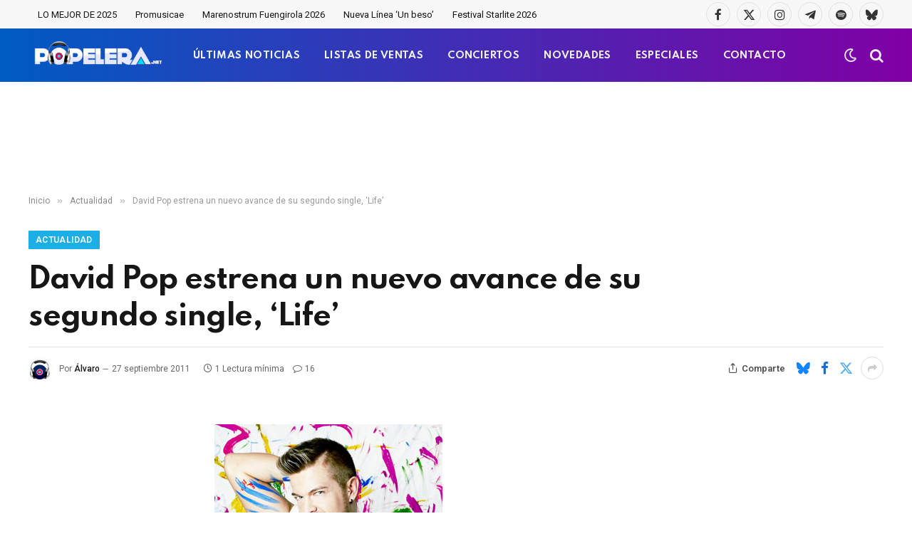

--- FILE ---
content_type: text/html; charset=UTF-8
request_url: https://www.popelera.net/david-pop-estrena-un-avance-de-su-segundo-single-life/
body_size: 15662
content:

<!DOCTYPE html>
<html dir="ltr" lang="es"
	prefix="og: https://ogp.me/ns#"  class="s-light site-s-light">

<head>

	<meta charset="UTF-8" />
	<meta name="viewport" content="width=device-width, initial-scale=1" />
	<title>David Pop estrena un nuevo avance de su segundo single, ‘Life’ | Popelera</title><link rel="preload" as="font" href="https://www.popelera.net/wp-content/themes/smart-mag/css/icons/fonts/ts-icons.woff2?v3.2" type="font/woff2" crossorigin="anonymous" />

		<!-- All in One SEO 4.3.8 - aioseo.com -->
		<meta name="description" content="David Pop continúa dando pequeños pasos en su carrera musical tras el lanzamiento del primer single, ‘Music Is Power‘, hace ya tres meses. El próximo mes de octubre se pondrá a la venta digitalmente su segundo sencillo, un tema titulado &#039;LIFE&#039; que ha sido producido por Jake Boncutiu. A la espera de escuchar esta canción" />
		<meta name="robots" content="max-image-preview:large" />
		<meta name="keywords" content="david pop,jake boncutiu,life" />
		<link rel="canonical" href="https://www.popelera.net/david-pop-estrena-un-avance-de-su-segundo-single-life/" />
		<meta name="generator" content="All in One SEO (AIOSEO) 4.3.8" />
		<meta property="og:locale" content="es_ES" />
		<meta property="og:site_name" content="Popelera.net" />
		<meta property="og:type" content="article" />
		<meta property="og:title" content="David Pop estrena un nuevo avance de su segundo single, ‘Life’ | Popelera" />
		<meta property="og:description" content="David Pop continúa dando pequeños pasos en su carrera musical tras el lanzamiento del primer single, ‘Music Is Power‘, hace ya tres meses. El próximo mes de octubre se pondrá a la venta digitalmente su segundo sencillo, un tema titulado &#039;LIFE&#039; que ha sido producido por Jake Boncutiu. A la espera de escuchar esta canción" />
		<meta property="og:url" content="https://www.popelera.net/david-pop-estrena-un-avance-de-su-segundo-single-life/" />
		<meta property="og:image" content="https://www.popelera.net/wp-content/uploads/2011/09/david.jpg" />
		<meta property="og:image:secure_url" content="https://www.popelera.net/wp-content/uploads/2011/09/david.jpg" />
		<meta property="og:image:width" content="320" />
		<meta property="og:image:height" content="310" />
		<meta property="article:published_time" content="2011-09-27T05:26:27+00:00" />
		<meta property="article:modified_time" content="2011-09-27T19:42:03+00:00" />
		<meta property="article:publisher" content="https://facebook.com/popelera" />
		<meta name="twitter:card" content="summary_large_image" />
		<meta name="twitter:site" content="@popelera" />
		<meta name="twitter:title" content="David Pop estrena un nuevo avance de su segundo single, ‘Life’ | Popelera" />
		<meta name="twitter:description" content="David Pop continúa dando pequeños pasos en su carrera musical tras el lanzamiento del primer single, ‘Music Is Power‘, hace ya tres meses. El próximo mes de octubre se pondrá a la venta digitalmente su segundo sencillo, un tema titulado &#039;LIFE&#039; que ha sido producido por Jake Boncutiu. A la espera de escuchar esta canción" />
		<meta name="twitter:creator" content="https://x.com/popelera" />
		<meta name="twitter:image" content="https://www.popelera.net/wp-content/uploads/2011/09/david.jpg" />
		<script type="application/ld+json" class="aioseo-schema">
			{"@context":"https:\/\/schema.org","@graph":[{"@type":"Article","@id":"https:\/\/www.popelera.net\/david-pop-estrena-un-avance-de-su-segundo-single-life\/#article","name":"David Pop estrena un nuevo avance de su segundo single, \u2018Life\u2019 | Popelera","headline":"David Pop estrena un nuevo avance de su segundo single, &#8216;Life&#8217;","author":{"@id":"https:\/\/www.popelera.net\/author\/alvaro\/#author"},"publisher":{"@id":"https:\/\/www.popelera.net\/#organization"},"image":{"@type":"ImageObject","url":"https:\/\/www.popelera.net\/wp-content\/uploads\/2011\/09\/david.jpg","width":320,"height":310},"datePublished":"2011-09-27T05:26:27+02:00","dateModified":"2011-09-27T19:42:03+02:00","inLanguage":"es-ES","mainEntityOfPage":{"@id":"https:\/\/www.popelera.net\/david-pop-estrena-un-avance-de-su-segundo-single-life\/#webpage"},"isPartOf":{"@id":"https:\/\/www.popelera.net\/david-pop-estrena-un-avance-de-su-segundo-single-life\/#webpage"},"articleSection":"Actualidad, David Pop, Jake Boncutiu, Life"},{"@type":"BreadcrumbList","@id":"https:\/\/www.popelera.net\/david-pop-estrena-un-avance-de-su-segundo-single-life\/#breadcrumblist","itemListElement":[{"@type":"ListItem","@id":"https:\/\/www.popelera.net\/#listItem","position":1,"item":{"@type":"WebPage","@id":"https:\/\/www.popelera.net\/","name":"Inicio","description":"Actualidad 18 diciembre 2025 Benidorm Fest 2026: Ya est\u00e1n disponibles las 18 canciones participantes UK Charts 18 diciembre 2025 Kylie Minogue y WHAM! lideran las listas oficiales brit\u00e1nicas esta semana Actualidad 18 diciembre 2025 Benidorm Fest 2026: Ya est\u00e1n disponibles las 18 canciones participantes Todas las canciones han sido estrenadas en exclusiva en RTVE Play.","url":"https:\/\/www.popelera.net\/"},"nextItem":"https:\/\/www.popelera.net\/david-pop-estrena-un-avance-de-su-segundo-single-life\/#listItem"},{"@type":"ListItem","@id":"https:\/\/www.popelera.net\/david-pop-estrena-un-avance-de-su-segundo-single-life\/#listItem","position":2,"item":{"@type":"WebPage","@id":"https:\/\/www.popelera.net\/david-pop-estrena-un-avance-de-su-segundo-single-life\/","name":"David Pop estrena un nuevo avance de su segundo single, 'Life'","description":"David Pop contin\u00faa dando peque\u00f1os pasos en su carrera musical tras el lanzamiento del primer single, \u2018Music Is Power\u2018, hace ya tres meses. El pr\u00f3ximo mes de octubre se pondr\u00e1 a la venta digitalmente su segundo sencillo, un tema titulado 'LIFE' que ha sido producido por Jake Boncutiu. A la espera de escuchar esta canci\u00f3n","url":"https:\/\/www.popelera.net\/david-pop-estrena-un-avance-de-su-segundo-single-life\/"},"previousItem":"https:\/\/www.popelera.net\/#listItem"}]},{"@type":"Organization","@id":"https:\/\/www.popelera.net\/#organization","name":"Popelera","url":"https:\/\/www.popelera.net\/","logo":{"@type":"ImageObject","url":"https:\/\/www.popelera.net\/wp-content\/uploads\/2016\/05\/cascos-popelera.png","@id":"https:\/\/www.popelera.net\/#organizationLogo","width":343,"height":343},"image":{"@id":"https:\/\/www.popelera.net\/#organizationLogo"},"sameAs":["https:\/\/twitter.com\/popelera","https:\/\/instagram.com\/popelera","https:\/\/www.pinterest.es\/popelera\/","https:\/\/www.youtube.com\/channel\/UCPIkjeFr8oozU5SKUvjaotw"],"contactPoint":{"@type":"ContactPoint","telephone":"+34644498887","contactType":"none"}},{"@type":"Person","@id":"https:\/\/www.popelera.net\/author\/alvaro\/#author","url":"https:\/\/www.popelera.net\/author\/alvaro\/","name":"\u00c1lvaro","image":{"@type":"ImageObject","@id":"https:\/\/www.popelera.net\/david-pop-estrena-un-avance-de-su-segundo-single-life\/#authorImage","url":"https:\/\/secure.gravatar.com\/avatar\/3ef52f60dac6149dcf5d2a5745abfebc7eb58808a9b5f21a7bf44346486f1cb4?s=96&r=g","width":96,"height":96,"caption":"\u00c1lvaro"},"sameAs":["https:\/\/x.com\/popelera","https:\/\/www.linkedin.com\/in\/popelera\/"]},{"@type":"WebPage","@id":"https:\/\/www.popelera.net\/david-pop-estrena-un-avance-de-su-segundo-single-life\/#webpage","url":"https:\/\/www.popelera.net\/david-pop-estrena-un-avance-de-su-segundo-single-life\/","name":"David Pop estrena un nuevo avance de su segundo single, \u2018Life\u2019 | Popelera","description":"David Pop contin\u00faa dando peque\u00f1os pasos en su carrera musical tras el lanzamiento del primer single, \u2018Music Is Power\u2018, hace ya tres meses. El pr\u00f3ximo mes de octubre se pondr\u00e1 a la venta digitalmente su segundo sencillo, un tema titulado 'LIFE' que ha sido producido por Jake Boncutiu. A la espera de escuchar esta canci\u00f3n","inLanguage":"es-ES","isPartOf":{"@id":"https:\/\/www.popelera.net\/#website"},"breadcrumb":{"@id":"https:\/\/www.popelera.net\/david-pop-estrena-un-avance-de-su-segundo-single-life\/#breadcrumblist"},"author":{"@id":"https:\/\/www.popelera.net\/author\/alvaro\/#author"},"creator":{"@id":"https:\/\/www.popelera.net\/author\/alvaro\/#author"},"image":{"@type":"ImageObject","url":"https:\/\/www.popelera.net\/wp-content\/uploads\/2011\/09\/david.jpg","@id":"https:\/\/www.popelera.net\/#mainImage","width":320,"height":310},"primaryImageOfPage":{"@id":"https:\/\/www.popelera.net\/david-pop-estrena-un-avance-de-su-segundo-single-life\/#mainImage"},"datePublished":"2011-09-27T05:26:27+02:00","dateModified":"2011-09-27T19:42:03+02:00"},{"@type":"WebSite","@id":"https:\/\/www.popelera.net\/#website","url":"https:\/\/www.popelera.net\/","name":"Popelera","description":"\ud83c\udfa7 Novedades musicales, \u00faltimas noticias, estrenos","inLanguage":"es-ES","publisher":{"@id":"https:\/\/www.popelera.net\/#organization"}}]}
		</script>
		<script type="text/javascript" >
			window.ga=window.ga||function(){(ga.q=ga.q||[]).push(arguments)};ga.l=+new Date;
			ga('create', "UA-4403740-1", 'auto');
			ga('send', 'pageview');
		</script>
		<script async src="https://www.google-analytics.com/analytics.js"></script>
		<!-- All in One SEO -->

<link rel='dns-prefetch' href='//www.google.com' />
<link rel='dns-prefetch' href='//fonts.googleapis.com' />
<link href='https://fonts.gstatic.com' crossorigin rel='preconnect' />
<link rel="alternate" type="application/rss+xml" title="Popelera &raquo; Feed" href="https://www.popelera.net/feed/" />
<link rel="alternate" type="application/rss+xml" title="Popelera &raquo; Feed de los comentarios" href="https://www.popelera.net/comments/feed/" />
<link rel="alternate" type="application/rss+xml" title="Popelera &raquo; Comentario David Pop estrena un nuevo avance de su segundo single, &#8216;Life&#8217; del feed" href="https://www.popelera.net/david-pop-estrena-un-avance-de-su-segundo-single-life/feed/" />
<link rel="alternate" title="oEmbed (JSON)" type="application/json+oembed" href="https://www.popelera.net/wp-json/oembed/1.0/embed?url=https%3A%2F%2Fwww.popelera.net%2Fdavid-pop-estrena-un-avance-de-su-segundo-single-life%2F" />
<link rel="alternate" title="oEmbed (XML)" type="text/xml+oembed" href="https://www.popelera.net/wp-json/oembed/1.0/embed?url=https%3A%2F%2Fwww.popelera.net%2Fdavid-pop-estrena-un-avance-de-su-segundo-single-life%2F&#038;format=xml" />
<style id='wp-img-auto-sizes-contain-inline-css' type='text/css'>
img:is([sizes=auto i],[sizes^="auto," i]){contain-intrinsic-size:3000px 1500px}
/*# sourceURL=wp-img-auto-sizes-contain-inline-css */
</style>
<style id='wp-emoji-styles-inline-css' type='text/css'>

	img.wp-smiley, img.emoji {
		display: inline !important;
		border: none !important;
		box-shadow: none !important;
		height: 1em !important;
		width: 1em !important;
		margin: 0 0.07em !important;
		vertical-align: -0.1em !important;
		background: none !important;
		padding: 0 !important;
	}
/*# sourceURL=wp-emoji-styles-inline-css */
</style>
<link rel='stylesheet' id='wp-block-library-css' href='https://www.popelera.net/wp-includes/css/dist/block-library/style.min.css?ver=6.9' type='text/css' media='all' />
<style id='global-styles-inline-css' type='text/css'>
:root{--wp--preset--aspect-ratio--square: 1;--wp--preset--aspect-ratio--4-3: 4/3;--wp--preset--aspect-ratio--3-4: 3/4;--wp--preset--aspect-ratio--3-2: 3/2;--wp--preset--aspect-ratio--2-3: 2/3;--wp--preset--aspect-ratio--16-9: 16/9;--wp--preset--aspect-ratio--9-16: 9/16;--wp--preset--color--black: #000000;--wp--preset--color--cyan-bluish-gray: #abb8c3;--wp--preset--color--white: #ffffff;--wp--preset--color--pale-pink: #f78da7;--wp--preset--color--vivid-red: #cf2e2e;--wp--preset--color--luminous-vivid-orange: #ff6900;--wp--preset--color--luminous-vivid-amber: #fcb900;--wp--preset--color--light-green-cyan: #7bdcb5;--wp--preset--color--vivid-green-cyan: #00d084;--wp--preset--color--pale-cyan-blue: #8ed1fc;--wp--preset--color--vivid-cyan-blue: #0693e3;--wp--preset--color--vivid-purple: #9b51e0;--wp--preset--gradient--vivid-cyan-blue-to-vivid-purple: linear-gradient(135deg,rgb(6,147,227) 0%,rgb(155,81,224) 100%);--wp--preset--gradient--light-green-cyan-to-vivid-green-cyan: linear-gradient(135deg,rgb(122,220,180) 0%,rgb(0,208,130) 100%);--wp--preset--gradient--luminous-vivid-amber-to-luminous-vivid-orange: linear-gradient(135deg,rgb(252,185,0) 0%,rgb(255,105,0) 100%);--wp--preset--gradient--luminous-vivid-orange-to-vivid-red: linear-gradient(135deg,rgb(255,105,0) 0%,rgb(207,46,46) 100%);--wp--preset--gradient--very-light-gray-to-cyan-bluish-gray: linear-gradient(135deg,rgb(238,238,238) 0%,rgb(169,184,195) 100%);--wp--preset--gradient--cool-to-warm-spectrum: linear-gradient(135deg,rgb(74,234,220) 0%,rgb(151,120,209) 20%,rgb(207,42,186) 40%,rgb(238,44,130) 60%,rgb(251,105,98) 80%,rgb(254,248,76) 100%);--wp--preset--gradient--blush-light-purple: linear-gradient(135deg,rgb(255,206,236) 0%,rgb(152,150,240) 100%);--wp--preset--gradient--blush-bordeaux: linear-gradient(135deg,rgb(254,205,165) 0%,rgb(254,45,45) 50%,rgb(107,0,62) 100%);--wp--preset--gradient--luminous-dusk: linear-gradient(135deg,rgb(255,203,112) 0%,rgb(199,81,192) 50%,rgb(65,88,208) 100%);--wp--preset--gradient--pale-ocean: linear-gradient(135deg,rgb(255,245,203) 0%,rgb(182,227,212) 50%,rgb(51,167,181) 100%);--wp--preset--gradient--electric-grass: linear-gradient(135deg,rgb(202,248,128) 0%,rgb(113,206,126) 100%);--wp--preset--gradient--midnight: linear-gradient(135deg,rgb(2,3,129) 0%,rgb(40,116,252) 100%);--wp--preset--font-size--small: 13px;--wp--preset--font-size--medium: 20px;--wp--preset--font-size--large: 36px;--wp--preset--font-size--x-large: 42px;--wp--preset--spacing--20: 0.44rem;--wp--preset--spacing--30: 0.67rem;--wp--preset--spacing--40: 1rem;--wp--preset--spacing--50: 1.5rem;--wp--preset--spacing--60: 2.25rem;--wp--preset--spacing--70: 3.38rem;--wp--preset--spacing--80: 5.06rem;--wp--preset--shadow--natural: 6px 6px 9px rgba(0, 0, 0, 0.2);--wp--preset--shadow--deep: 12px 12px 50px rgba(0, 0, 0, 0.4);--wp--preset--shadow--sharp: 6px 6px 0px rgba(0, 0, 0, 0.2);--wp--preset--shadow--outlined: 6px 6px 0px -3px rgb(255, 255, 255), 6px 6px rgb(0, 0, 0);--wp--preset--shadow--crisp: 6px 6px 0px rgb(0, 0, 0);}:where(.is-layout-flex){gap: 0.5em;}:where(.is-layout-grid){gap: 0.5em;}body .is-layout-flex{display: flex;}.is-layout-flex{flex-wrap: wrap;align-items: center;}.is-layout-flex > :is(*, div){margin: 0;}body .is-layout-grid{display: grid;}.is-layout-grid > :is(*, div){margin: 0;}:where(.wp-block-columns.is-layout-flex){gap: 2em;}:where(.wp-block-columns.is-layout-grid){gap: 2em;}:where(.wp-block-post-template.is-layout-flex){gap: 1.25em;}:where(.wp-block-post-template.is-layout-grid){gap: 1.25em;}.has-black-color{color: var(--wp--preset--color--black) !important;}.has-cyan-bluish-gray-color{color: var(--wp--preset--color--cyan-bluish-gray) !important;}.has-white-color{color: var(--wp--preset--color--white) !important;}.has-pale-pink-color{color: var(--wp--preset--color--pale-pink) !important;}.has-vivid-red-color{color: var(--wp--preset--color--vivid-red) !important;}.has-luminous-vivid-orange-color{color: var(--wp--preset--color--luminous-vivid-orange) !important;}.has-luminous-vivid-amber-color{color: var(--wp--preset--color--luminous-vivid-amber) !important;}.has-light-green-cyan-color{color: var(--wp--preset--color--light-green-cyan) !important;}.has-vivid-green-cyan-color{color: var(--wp--preset--color--vivid-green-cyan) !important;}.has-pale-cyan-blue-color{color: var(--wp--preset--color--pale-cyan-blue) !important;}.has-vivid-cyan-blue-color{color: var(--wp--preset--color--vivid-cyan-blue) !important;}.has-vivid-purple-color{color: var(--wp--preset--color--vivid-purple) !important;}.has-black-background-color{background-color: var(--wp--preset--color--black) !important;}.has-cyan-bluish-gray-background-color{background-color: var(--wp--preset--color--cyan-bluish-gray) !important;}.has-white-background-color{background-color: var(--wp--preset--color--white) !important;}.has-pale-pink-background-color{background-color: var(--wp--preset--color--pale-pink) !important;}.has-vivid-red-background-color{background-color: var(--wp--preset--color--vivid-red) !important;}.has-luminous-vivid-orange-background-color{background-color: var(--wp--preset--color--luminous-vivid-orange) !important;}.has-luminous-vivid-amber-background-color{background-color: var(--wp--preset--color--luminous-vivid-amber) !important;}.has-light-green-cyan-background-color{background-color: var(--wp--preset--color--light-green-cyan) !important;}.has-vivid-green-cyan-background-color{background-color: var(--wp--preset--color--vivid-green-cyan) !important;}.has-pale-cyan-blue-background-color{background-color: var(--wp--preset--color--pale-cyan-blue) !important;}.has-vivid-cyan-blue-background-color{background-color: var(--wp--preset--color--vivid-cyan-blue) !important;}.has-vivid-purple-background-color{background-color: var(--wp--preset--color--vivid-purple) !important;}.has-black-border-color{border-color: var(--wp--preset--color--black) !important;}.has-cyan-bluish-gray-border-color{border-color: var(--wp--preset--color--cyan-bluish-gray) !important;}.has-white-border-color{border-color: var(--wp--preset--color--white) !important;}.has-pale-pink-border-color{border-color: var(--wp--preset--color--pale-pink) !important;}.has-vivid-red-border-color{border-color: var(--wp--preset--color--vivid-red) !important;}.has-luminous-vivid-orange-border-color{border-color: var(--wp--preset--color--luminous-vivid-orange) !important;}.has-luminous-vivid-amber-border-color{border-color: var(--wp--preset--color--luminous-vivid-amber) !important;}.has-light-green-cyan-border-color{border-color: var(--wp--preset--color--light-green-cyan) !important;}.has-vivid-green-cyan-border-color{border-color: var(--wp--preset--color--vivid-green-cyan) !important;}.has-pale-cyan-blue-border-color{border-color: var(--wp--preset--color--pale-cyan-blue) !important;}.has-vivid-cyan-blue-border-color{border-color: var(--wp--preset--color--vivid-cyan-blue) !important;}.has-vivid-purple-border-color{border-color: var(--wp--preset--color--vivid-purple) !important;}.has-vivid-cyan-blue-to-vivid-purple-gradient-background{background: var(--wp--preset--gradient--vivid-cyan-blue-to-vivid-purple) !important;}.has-light-green-cyan-to-vivid-green-cyan-gradient-background{background: var(--wp--preset--gradient--light-green-cyan-to-vivid-green-cyan) !important;}.has-luminous-vivid-amber-to-luminous-vivid-orange-gradient-background{background: var(--wp--preset--gradient--luminous-vivid-amber-to-luminous-vivid-orange) !important;}.has-luminous-vivid-orange-to-vivid-red-gradient-background{background: var(--wp--preset--gradient--luminous-vivid-orange-to-vivid-red) !important;}.has-very-light-gray-to-cyan-bluish-gray-gradient-background{background: var(--wp--preset--gradient--very-light-gray-to-cyan-bluish-gray) !important;}.has-cool-to-warm-spectrum-gradient-background{background: var(--wp--preset--gradient--cool-to-warm-spectrum) !important;}.has-blush-light-purple-gradient-background{background: var(--wp--preset--gradient--blush-light-purple) !important;}.has-blush-bordeaux-gradient-background{background: var(--wp--preset--gradient--blush-bordeaux) !important;}.has-luminous-dusk-gradient-background{background: var(--wp--preset--gradient--luminous-dusk) !important;}.has-pale-ocean-gradient-background{background: var(--wp--preset--gradient--pale-ocean) !important;}.has-electric-grass-gradient-background{background: var(--wp--preset--gradient--electric-grass) !important;}.has-midnight-gradient-background{background: var(--wp--preset--gradient--midnight) !important;}.has-small-font-size{font-size: var(--wp--preset--font-size--small) !important;}.has-medium-font-size{font-size: var(--wp--preset--font-size--medium) !important;}.has-large-font-size{font-size: var(--wp--preset--font-size--large) !important;}.has-x-large-font-size{font-size: var(--wp--preset--font-size--x-large) !important;}
/*# sourceURL=global-styles-inline-css */
</style>

<style id='classic-theme-styles-inline-css' type='text/css'>
/*! This file is auto-generated */
.wp-block-button__link{color:#fff;background-color:#32373c;border-radius:9999px;box-shadow:none;text-decoration:none;padding:calc(.667em + 2px) calc(1.333em + 2px);font-size:1.125em}.wp-block-file__button{background:#32373c;color:#fff;text-decoration:none}
/*# sourceURL=/wp-includes/css/classic-themes.min.css */
</style>
<link rel='stylesheet' id='contact-form-7-css' href='https://www.popelera.net/wp-content/plugins/contact-form-7/includes/css/styles.css?ver=5.7.7' type='text/css' media='all' />
<link rel='stylesheet' id='usp_style-css' href='https://www.popelera.net/wp-content/plugins/user-submitted-posts/resources/usp.css?ver=20250329' type='text/css' media='all' />
<link rel='stylesheet' id='smartmag-core-css' href='https://www.popelera.net/wp-content/themes/smart-mag/style.css?ver=10.3.2' type='text/css' media='all' />
<style id='smartmag-core-inline-css' type='text/css'>
:root { --c-main: #1bafe5;
--c-main-rgb: 27,175,229;
--text-font: "Roboto", system-ui, -apple-system, "Segoe UI", Arial, sans-serif;
--body-font: "Roboto", system-ui, -apple-system, "Segoe UI", Arial, sans-serif;
--title-font: "Spartan", system-ui, -apple-system, "Segoe UI", Arial, sans-serif;
--h-font: "Spartan", system-ui, -apple-system, "Segoe UI", Arial, sans-serif;
--sidebar-width: 29%;
--c-excerpts: #686868;
--excerpt-size: 14px; }
.s-dark, .site-s-dark { --c-main: #bababa; --c-main-rgb: 186,186,186; }
.s-light { --body-color: #141414; --c-excerpts: #141414; }
.post-content { color: #141414; }
.post-title:not(._) { letter-spacing: -0.03em; }
.smart-head-main .smart-head-mid { --head-h: 75px; background: linear-gradient(90deg, #005bc4 0%, #8100a5 100%); }
.s-dark .smart-head-main .smart-head-mid,
.smart-head-main .s-dark.smart-head-mid { border-top-color: #0a0a0a; }
.navigation-main .menu > li > a { font-family: "Spartan", system-ui, -apple-system, "Segoe UI", Arial, sans-serif; font-size: 13px; font-weight: bold; text-transform: uppercase; letter-spacing: 0.03em; }
.navigation-main .menu > li > a:after { display: none; }
.s-dark .navigation-main { --c-nav-hov: #f4db18; }
.s-dark .navigation { --c-nav-drop-bg: #982f5b; }
.smart-head-mobile .smart-head-mid { background: linear-gradient(90deg, #008adb 0%, #8100a5 100%); }
.s-dark .off-canvas, .off-canvas.s-dark { background-color: #008adb; }
.navigation-small .menu > li > a { text-transform: initial; }
.s-dark .smart-head-main .spc-social,
.smart-head-main .s-dark .spc-social { --c-spc-social: rgba(255,255,255,0.9); --c-spc-social-hov: #ffffff; }
.smart-head-main .spc-social { --spc-social-fs: 17px; }
.s-dark .smart-head-main .search-icon:hover,
.smart-head-main .s-dark .search-icon:hover { color: #ffffff; }
.smart-head-main { --search-icon-size: 20px; }
.s-dark .smart-head-mobile .search-icon,
.smart-head-mobile .s-dark .search-icon { --c-search-icon: #f4f4f4; }
.smart-head-main .scheme-switcher { --icons-size: 20px; }
.s-dark .smart-head-mobile .offcanvas-toggle,
.smart-head-mobile .s-dark .offcanvas-toggle { --c-hamburger: #f4f4f4; }
.s-dark .upper-footer { background-color: #141414; }
.main-footer .lower-footer { background-color: #bd1045; }
.s-dark .lower-footer { background-color: #0a0a0a; }
.post-meta .text-in, .post-meta .post-cat > a { font-size: 11px; }
.post-meta .post-cat > a { font-weight: 600; }
.block-head-f { --space-below: 7px; --line-weight: 6px; --c-line: var(--c-main); --c-border: #ffffff; }
.block-head-f .heading { color: var(--c-main); }
.load-button { padding-top: 14px; padding-bottom: 14px; padding-left: 14px; padding-right: 14px; width: 300px; border-radius: 50px; }
.loop-grid-base .post-title { font-weight: bold; line-height: 1.4; letter-spacing: -0.04em; }
.loop-grid .content { padding-bottom: 10px; }
.loop-list .post-title { font-size: 20px; font-weight: bold; line-height: 1.5; letter-spacing: -0.03em; }
.loop-small .post-title { font-size: 14px; font-weight: 600; letter-spacing: -0.03em; }
.the-post-header .post-meta .post-title { letter-spacing: -0.03em; }
.entry-content { font-size: 16px; line-height: 1.85; }
.site-s-light .entry-content { color: #0a0a0a; }
.s-dark .entry-content { color: #ffffff; }
.post-content h2 { font-size: 24px; }
@media (min-width: 941px) and (max-width: 1200px) { .navigation-main .menu > li > a { font-size: calc(10px + (13px - 10px) * .7); } }
@media (max-width: 767px) { .loop-grid-base .post-title { letter-spacing: -0.03em; }
.entry-content { font-size: 17px; } }


/*# sourceURL=smartmag-core-inline-css */
</style>
<link rel='stylesheet' id='smartmag-magnific-popup-css' href='https://www.popelera.net/wp-content/themes/smart-mag/css/lightbox.css?ver=10.3.2' type='text/css' media='all' />
<link rel='stylesheet' id='font-awesome4-css' href='https://www.popelera.net/wp-content/themes/smart-mag/css/fontawesome/css/font-awesome.min.css?ver=10.3.2' type='text/css' media='all' />
<link rel='stylesheet' id='smartmag-icons-css' href='https://www.popelera.net/wp-content/themes/smart-mag/css/icons/icons.css?ver=10.3.2' type='text/css' media='all' />
<link rel='stylesheet' id='smartmag-gfonts-custom-css' href='https://fonts.googleapis.com/css?family=Roboto%3A400%2C500%2C600%2C700%7CSpartan%3A400%2C500%2C600%2C700%2Cbold&#038;display=swap' type='text/css' media='all' />
<script type="text/javascript" id="smartmag-lazy-inline-js-after">
/* <![CDATA[ */
/**
 * @copyright ThemeSphere
 * @preserve
 */
var BunyadLazy={};BunyadLazy.load=function(){function a(e,n){var t={};e.dataset.bgset&&e.dataset.sizes?(t.sizes=e.dataset.sizes,t.srcset=e.dataset.bgset):t.src=e.dataset.bgsrc,function(t){var a=t.dataset.ratio;if(0<a){const e=t.parentElement;if(e.classList.contains("media-ratio")){const n=e.style;n.getPropertyValue("--a-ratio")||(n.paddingBottom=100/a+"%")}}}(e);var a,o=document.createElement("img");for(a in o.onload=function(){var t="url('"+(o.currentSrc||o.src)+"')",a=e.style;a.backgroundImage!==t&&requestAnimationFrame(()=>{a.backgroundImage=t,n&&n()}),o.onload=null,o.onerror=null,o=null},o.onerror=o.onload,t)o.setAttribute(a,t[a]);o&&o.complete&&0<o.naturalWidth&&o.onload&&o.onload()}function e(t){t.dataset.loaded||a(t,()=>{document.dispatchEvent(new Event("lazyloaded")),t.dataset.loaded=1})}function n(t){"complete"===document.readyState?t():window.addEventListener("load",t)}return{initEarly:function(){var t,a=()=>{document.querySelectorAll(".img.bg-cover:not(.lazyload)").forEach(e)};"complete"!==document.readyState?(t=setInterval(a,150),n(()=>{a(),clearInterval(t)})):a()},callOnLoad:n,initBgImages:function(t){t&&n(()=>{document.querySelectorAll(".img.bg-cover").forEach(e)})},bgLoad:a}}(),BunyadLazy.load.initEarly();
//# sourceURL=smartmag-lazy-inline-js-after
/* ]]> */
</script>
<script type="text/javascript" src="https://www.google.com/recaptcha/api.js?ver=20250329" id="usp_recaptcha-js"></script>
<script type="text/javascript" src="https://www.popelera.net/wp-includes/js/jquery/jquery.min.js?ver=3.7.1" id="jquery-core-js"></script>
<script type="text/javascript" src="https://www.popelera.net/wp-includes/js/jquery/jquery-migrate.min.js?ver=3.4.1" id="jquery-migrate-js"></script>
<script type="text/javascript" src="https://www.popelera.net/wp-content/plugins/user-submitted-posts/resources/jquery.cookie.js?ver=20250329" id="usp_cookie-js"></script>
<script type="text/javascript" src="https://www.popelera.net/wp-content/plugins/user-submitted-posts/resources/jquery.parsley.min.js?ver=20250329" id="usp_parsley-js"></script>
<script type="text/javascript" id="usp_core-js-before">
/* <![CDATA[ */
var usp_custom_field = "usp_custom_field"; var usp_custom_field_2 = "usp_custom_field_2"; var usp_custom_checkbox = "usp_custom_checkbox"; var usp_case_sensitivity = "false"; var usp_min_images = 0; var usp_max_images = 1; var usp_parsley_error = "Respuesta incorrecta."; var usp_multiple_cats = 0; var usp_existing_tags = 0; var usp_recaptcha_disp = "show"; var usp_recaptcha_vers = "2"; var usp_recaptcha_key = ""; var challenge_nonce = "6df679bbdf"; var ajax_url = "https:\/\/www.popelera.net\/wp-admin\/admin-ajax.php"; 
//# sourceURL=usp_core-js-before
/* ]]> */
</script>
<script type="text/javascript" src="https://www.popelera.net/wp-content/plugins/user-submitted-posts/resources/jquery.usp.core.js?ver=20250329" id="usp_core-js"></script>
<link rel="https://api.w.org/" href="https://www.popelera.net/wp-json/" /><link rel="alternate" title="JSON" type="application/json" href="https://www.popelera.net/wp-json/wp/v2/posts/32765" /><meta name="generator" content="WordPress 6.9" />
<link rel='shortlink' href='https://www.popelera.net/?p=32765' />

		<script>
		var BunyadSchemeKey = 'bunyad-scheme';
		(() => {
			const d = document.documentElement;
			const c = d.classList;
			var scheme = localStorage.getItem(BunyadSchemeKey);
			
			if (scheme) {
				d.dataset.origClass = c;
				scheme === 'dark' ? c.remove('s-light', 'site-s-light') : c.remove('s-dark', 'site-s-dark');
				c.add('site-s-' + scheme, 's-' + scheme);
			}
		})();
		</script>
		<meta name="generator" content="Elementor 3.23.4; features: e_optimized_css_loading, e_font_icon_svg, additional_custom_breakpoints, e_optimized_control_loading, e_lazyload, e_element_cache; settings: css_print_method-external, google_font-enabled, font_display-swap">
<style type="text/css">.recentcomments a{display:inline !important;padding:0 !important;margin:0 !important;}</style>			<style>
				.e-con.e-parent:nth-of-type(n+4):not(.e-lazyloaded):not(.e-no-lazyload),
				.e-con.e-parent:nth-of-type(n+4):not(.e-lazyloaded):not(.e-no-lazyload) * {
					background-image: none !important;
				}
				@media screen and (max-height: 1024px) {
					.e-con.e-parent:nth-of-type(n+3):not(.e-lazyloaded):not(.e-no-lazyload),
					.e-con.e-parent:nth-of-type(n+3):not(.e-lazyloaded):not(.e-no-lazyload) * {
						background-image: none !important;
					}
				}
				@media screen and (max-height: 640px) {
					.e-con.e-parent:nth-of-type(n+2):not(.e-lazyloaded):not(.e-no-lazyload),
					.e-con.e-parent:nth-of-type(n+2):not(.e-lazyloaded):not(.e-no-lazyload) * {
						background-image: none !important;
					}
				}
			</style>
			<!-- Google tag (gtag.js) -->
<script async src="https://www.googletagmanager.com/gtag/js?id=G-BLM9S73QH5"></script>
<script>
  window.dataLayer = window.dataLayer || [];
  function gtag(){dataLayer.push(arguments);}
  gtag('js', new Date());

  gtag('config', 'G-BLM9S73QH5');
</script>
<meta name="p:domain_verify" content="deb740104e8fcaae024ca907991114ef"/>
<script src="https://d3u598arehftfk.cloudfront.net/prebid_hb_12087_18652.js" async> </script><link rel="icon" href="https://www.popelera.net/wp-content/uploads/2016/05/cascos-popelera-80x80.png" sizes="32x32" />
<link rel="icon" href="https://www.popelera.net/wp-content/uploads/2016/05/cascos-popelera.png" sizes="192x192" />
<link rel="apple-touch-icon" href="https://www.popelera.net/wp-content/uploads/2016/05/cascos-popelera.png" />
<meta name="msapplication-TileImage" content="https://www.popelera.net/wp-content/uploads/2016/05/cascos-popelera.png" />
		<style type="text/css" id="wp-custom-css">
			/* Ocultar el sidebar en dispositivos móviles */
@media only screen and (max-width: 768px) {
    .main-sidebar, /* Reemplaza .sidebar con la clase o ID correcto */
    .sidebar-widget { /* Incluye otras posibles clases relacionadas */
        display: none !important;
    }
}		</style>
		

</head>

<body class="wp-singular post-template-default single single-post postid-32765 single-format-standard wp-theme-smart-mag right-sidebar post-layout-large-b post-cat-1886 has-lb has-lb-sm ts-img-hov-fade layout-normal elementor-default elementor-kit-129674">



<div class="main-wrap">

	
<div class="off-canvas-backdrop"></div>
<div class="mobile-menu-container off-canvas s-dark hide-menu-lg" id="off-canvas">

	<div class="off-canvas-head">
		<a href="#" class="close">
			<span class="visuallyhidden">Cerrar Menú</span>
			<i class="tsi tsi-times"></i>
		</a>

		<div class="ts-logo">
					</div>
	</div>

	<div class="off-canvas-content">

		
			<ul id="menu-off-canvas-menu" class="mobile-menu"><li id="menu-item-124010" class="menu-item menu-item-type-post_type menu-item-object-page menu-item-124010"><a href="https://www.popelera.net/ultimas-noticias/">ÚLTIMAS NOTICIAS</a></li>
<li id="menu-item-124014" class="menu-item menu-item-type-taxonomy menu-item-object-category menu-item-124014"><a href="https://www.popelera.net/musica/listas-de-ventas/">LISTAS DE VENTAS</a></li>
<li id="menu-item-124015" class="menu-item menu-item-type-taxonomy menu-item-object-category menu-item-124015"><a href="https://www.popelera.net/musica/novedades/">NOVEDADES</a></li>
<li id="menu-item-124012" class="menu-item menu-item-type-taxonomy menu-item-object-category menu-item-124012"><a href="https://www.popelera.net/musica/fechas-de-conciertos/">CONCIERTOS</a></li>
<li id="menu-item-124013" class="menu-item menu-item-type-taxonomy menu-item-object-category menu-item-124013"><a href="https://www.popelera.net/musica/especiales/">ESPECIALES</a></li>
<li id="menu-item-124016" class="menu-item menu-item-type-taxonomy menu-item-object-category menu-item-124016"><a href="https://www.popelera.net/musica/videoclips/">VIDEOCLIPS</a></li>
<li id="menu-item-124011" class="menu-item menu-item-type-post_type menu-item-object-page menu-item-124011"><a href="https://www.popelera.net/contacto/">CONTACTO</a></li>
</ul>
		
		
		
		<div class="spc-social-block spc-social spc-social-b smart-head-social">
		
			
				<a href="https://facebook.com/popelera" class="link service s-facebook" target="_blank" rel="nofollow noopener">
					<i class="icon tsi tsi-facebook"></i>					<span class="visuallyhidden">Facebook</span>
				</a>
									
			
				<a href="https://x.com/popelera" class="link service s-twitter" target="_blank" rel="nofollow noopener">
					<i class="icon tsi tsi-twitter"></i>					<span class="visuallyhidden">X (Twitter)</span>
				</a>
									
			
				<a href="https://instagram.com/popelera" class="link service s-instagram" target="_blank" rel="nofollow noopener">
					<i class="icon tsi tsi-instagram"></i>					<span class="visuallyhidden">Instagram</span>
				</a>
									
			
				<a href="https://www.youtube.com/@popelera" class="link service s-youtube" target="_blank" rel="nofollow noopener">
					<i class="icon tsi tsi-youtube-play"></i>					<span class="visuallyhidden">YouTube</span>
				</a>
									
			
				<a href="https://open.spotify.com/playlist/5DL2umYdfUt3jwQClSIGOt?si=ffdd7a59245148ce" class="link service s-spotify" target="_blank" rel="nofollow noopener">
					<i class="icon tsi tsi-spotify"></i>					<span class="visuallyhidden">Spotify</span>
				</a>
									
			
		</div>

		
	</div>

</div>
<div class="smart-head smart-head-a smart-head-main" id="smart-head" data-sticky="mid" data-sticky-type="smart" data-sticky-full>
	
	<div class="smart-head-row smart-head-top is-light smart-head-row-full">

		<div class="inner wrap">

							
				<div class="items items-left ">
					<div class="nav-wrap">
		<nav class="navigation navigation-small nav-hov-a">
			<ul id="menu-tags-dinamicos" class="menu"><li id="menu-item-134786" class="menu-item menu-item-type-post_type menu-item-object-post menu-item-134786"><a href="https://www.popelera.net/lo-mejor-de-2025/">LO MEJOR DE 2025</a></li>
<li id="menu-item-134779" class="menu-item menu-item-type-taxonomy menu-item-object-post_tag menu-item-134779"><a href="https://www.popelera.net/tag/promusicae/">Promusicae</a></li>
<li id="menu-item-134792" class="menu-item menu-item-type-post_type menu-item-object-post menu-item-134792"><a href="https://www.popelera.net/marenostrum-fuengirola-2026-lista-de-conciertos-confirmados/">Marenostrum Fuengirola 2026</a></li>
<li id="menu-item-135055" class="menu-item menu-item-type-post_type menu-item-object-post menu-item-135055"><a href="https://www.popelera.net/nueva-linea-un-beso-exito-viral/">Nueva Línea &#8216;Un beso&#8217;</a></li>
<li id="menu-item-135084" class="menu-item menu-item-type-post_type menu-item-object-post menu-item-135084"><a href="https://www.popelera.net/starlite-occident-2026-conciertos-confirmados/">Festival Starlite 2026</a></li>
</ul>		</nav>
	</div>
				</div>

							
				<div class="items items-center empty">
								</div>

							
				<div class="items items-right ">
				
		<div class="spc-social-block spc-social spc-social-b smart-head-social">
		
			
				<a href="https://facebook.com/popelera" class="link service s-facebook" target="_blank" rel="nofollow noopener">
					<i class="icon tsi tsi-facebook"></i>					<span class="visuallyhidden">Facebook</span>
				</a>
									
			
				<a href="https://x.com/popelera" class="link service s-twitter" target="_blank" rel="nofollow noopener">
					<i class="icon tsi tsi-twitter"></i>					<span class="visuallyhidden">X (Twitter)</span>
				</a>
									
			
				<a href="https://instagram.com/popelera" class="link service s-instagram" target="_blank" rel="nofollow noopener">
					<i class="icon tsi tsi-instagram"></i>					<span class="visuallyhidden">Instagram</span>
				</a>
									
			
				<a href="https://t.me/popelera" class="link service s-telegram" target="_blank" rel="nofollow noopener">
					<i class="icon tsi tsi-telegram"></i>					<span class="visuallyhidden">Telegrama</span>
				</a>
									
			
				<a href="https://open.spotify.com/playlist/5DL2umYdfUt3jwQClSIGOt?si=ffdd7a59245148ce" class="link service s-spotify" target="_blank" rel="nofollow noopener">
					<i class="icon tsi tsi-spotify"></i>					<span class="visuallyhidden">Spotify</span>
				</a>
									
			
				<a href="https://bsky.app/profile/popelera.bsky.social" class="link service s-bluesky" target="_blank" rel="nofollow noopener">
					<i class="icon tsi tsi-bluesky"></i>					<span class="visuallyhidden">Bluesky</span>
				</a>
									
			
		</div>

						</div>

						
		</div>
	</div>

	
	<div class="smart-head-row smart-head-mid smart-head-row-3 s-dark has-center-nav smart-head-row-full">

		<div class="inner wrap">

							
				<div class="items items-left ">
					<a href="https://www.popelera.net/" title="Popelera" rel="home" class="logo-link ts-logo logo-is-image">
		<span>
			
				
					<img src="https://www.popelera.net/wp-content/uploads/2021/08/popelera-logo.png" class="logo-image logo-image-dark" alt="Popelera" width="300" height="83"/><img src="https://www.popelera.net/wp-content/uploads/2023/02/logo-popelera-bn.png" class="logo-image" alt="Popelera" width="400" height="116"/>
									 
					</span>
	</a>				</div>

							
				<div class="items items-center ">
					<div class="nav-wrap">
		<nav class="navigation navigation-main nav-hov-a">
			<ul id="menu-primary-navigation" class="menu"><li id="menu-item-68440" class="menu-have-icon menu-icon-type-fontawesome menu-item menu-item-type-custom menu-item-object-custom menu-item-68440"><a href="https://www.popelera.net/ultimas-noticias/">ÚLTIMAS NOTICIAS</a></li>
<li id="menu-item-110346" class="menu-have-icon menu-icon-type-fontawesome menu-item menu-item-type-taxonomy menu-item-object-category menu-cat-3 menu-item-110346"><a href="https://www.popelera.net/musica/listas-de-ventas/">LISTAS DE VENTAS</a></li>
<li id="menu-item-134756" class="menu-item menu-item-type-taxonomy menu-item-object-category menu-cat-4 menu-item-134756"><a href="https://www.popelera.net/musica/fechas-de-conciertos/">CONCIERTOS</a></li>
<li id="menu-item-123923" class="menu-have-icon menu-icon-type-fontawesome menu-item menu-item-type-taxonomy menu-item-object-category menu-cat-5 menu-item-123923"><a href="https://www.popelera.net/musica/novedades/">NOVEDADES</a></li>
<li id="menu-item-120069" class="menu-item menu-item-type-taxonomy menu-item-object-category menu-cat-2574 menu-item-120069"><a href="https://www.popelera.net/musica/especiales/">ESPECIALES</a></li>
<li id="menu-item-54106" class="menu-have-icon menu-icon-type-bs-icons menu-item menu-item-type-post_type menu-item-object-page menu-item-54106"><a href="https://www.popelera.net/contacto/">CONTACTO</a></li>
</ul>		</nav>
	</div>
				</div>

							
				<div class="items items-right ">
				
<div class="scheme-switcher has-icon-only">
	<a href="#" class="toggle is-icon toggle-dark" title="Cambia al diseño oscuro: más agradable a la vista.">
		<i class="icon tsi tsi-moon"></i>
	</a>
	<a href="#" class="toggle is-icon toggle-light" title="Cambia al diseño ligero.">
		<i class="icon tsi tsi-bright"></i>
	</a>
</div>

	<a href="#" class="search-icon has-icon-only is-icon" title="Buscar en">
		<i class="tsi tsi-search"></i>
	</a>

				</div>

						
		</div>
	</div>

	</div>
<div class="smart-head smart-head-a smart-head-mobile" id="smart-head-mobile" data-sticky="mid" data-sticky-type="smart" data-sticky-full>
	
	<div class="smart-head-row smart-head-mid smart-head-row-3 s-dark smart-head-row-full">

		<div class="inner wrap">

							
				<div class="items items-left ">
				
<button class="offcanvas-toggle has-icon" type="button" aria-label="Menú">
	<span class="hamburger-icon hamburger-icon-a">
		<span class="inner"></span>
	</span>
</button>				</div>

							
				<div class="items items-center ">
					<a href="https://www.popelera.net/" title="Popelera" rel="home" class="logo-link ts-logo logo-is-image">
		<span>
			
				
					<img src="https://www.popelera.net/wp-content/uploads/2021/08/popelera-logo.png" class="logo-image logo-image-dark" alt="Popelera" width="300" height="83"/><img src="https://www.popelera.net/wp-content/uploads/2023/02/logo-popelera-bn.png" class="logo-image" alt="Popelera" width="400" height="116"/>
									 
					</span>
	</a>				</div>

							
				<div class="items items-right ">
				

	<a href="#" class="search-icon has-icon-only is-icon" title="Buscar en">
		<i class="tsi tsi-search"></i>
	</a>

				</div>

						
		</div>
	</div>

	</div><div class="a-wrap a-wrap-base a-wrap-2 show-lg"> <script async src="https://pagead2.googlesyndication.com/pagead/js/adsbygoogle.js?client=ca-pub-6244281534337769"
     crossorigin="anonymous"></script>
<!-- 728 solo display -->
<ins class="adsbygoogle"
     style="display:inline-block;width:728px;height:90px"
     data-ad-client="ca-pub-6244281534337769"
     data-ad-slot="5934884096"></ins>
<script>
     (adsbygoogle = window.adsbygoogle || []).push({});
</script></div>


<nav class="breadcrumbs is-full-width breadcrumbs-a" id="breadcrumb"><div class="inner ts-contain "><span><a href="https://www.popelera.net/"><span>Inicio</span></a></span><span class="delim">&raquo;</span><span><a href="https://www.popelera.net/musica/noticias/"><span>Actualidad</span></a></span><span class="delim">&raquo;</span><span class="current">David Pop estrena un nuevo avance de su segundo single, &#8216;Life&#8217;</span></div></nav>
<div class="main ts-contain cf right-sidebar">
	
		
	<div class="s-head-large s-head-has-sep the-post-header s-head-modern s-head-large-b has-share-meta-right">
	<div class="post-meta post-meta-a post-meta-left post-meta-single has-below"><div class="post-meta-items meta-above"><span class="meta-item cat-labels">
						
						<a href="https://www.popelera.net/musica/noticias/" class="category term-color-1886" rel="category">Actualidad</a>
					</span>
					</div><h1 class="is-title post-title">David Pop estrena un nuevo avance de su segundo single, &#8216;Life&#8217;</h1><div class="meta-below-has-right"><div class="post-meta-items meta-below has-author-img"><span class="meta-item post-author has-img"><img alt='Álvaro' src='https://secure.gravatar.com/avatar/3ef52f60dac6149dcf5d2a5745abfebc7eb58808a9b5f21a7bf44346486f1cb4?s=32&#038;r=g' srcset='https://secure.gravatar.com/avatar/3ef52f60dac6149dcf5d2a5745abfebc7eb58808a9b5f21a7bf44346486f1cb4?s=64&#038;r=g 2x' class='avatar avatar-32 photo' height='32' width='32' decoding='async'/><span class="by">Por</span> <a href="https://www.popelera.net/author/alvaro/" title="Entradas de Álvaro" rel="author">Álvaro</a></span><span class="meta-item has-next-icon date"><time class="post-date" datetime="2011-09-27T07:26:27+02:00">27 septiembre 2011</time></span><span class="has-next-icon meta-item read-time has-icon"><i class="tsi tsi-clock"></i>1 Lectura mínima</span><span class="meta-item comments has-icon"><a href="https://www.popelera.net/david-pop-estrena-un-avance-de-su-segundo-single-life/#comments"><i class="tsi tsi-comment-o"></i>16</a></span></div> 
	<div class="is-not-global post-share post-share-b spc-social-colors  post-share-b4 show-lg">

					<span class="share-text">
				<i class="icon tsi tsi-share1"></i>
				Comparte			</span>
				
		
				
			<a href="https://bsky.app/intent/compose?text=https%3A%2F%2Fwww.popelera.net%2Fdavid-pop-estrena-un-avance-de-su-segundo-single-life%2F" class="cf service s-bluesky service-lg" 
				title="Share on Bluesky" target="_blank" rel="nofollow noopener">
				<i class="tsi tsi-bluesky"></i>
				<span class="label">Bluesky</span>
							</a>
				
				
			<a href="https://www.facebook.com/sharer.php?u=https%3A%2F%2Fwww.popelera.net%2Fdavid-pop-estrena-un-avance-de-su-segundo-single-life%2F" class="cf service s-facebook service-lg" 
				title="Compartir en Facebook" target="_blank" rel="nofollow noopener">
				<i class="tsi tsi-facebook"></i>
				<span class="label">Facebook</span>
							</a>
				
				
			<a href="https://twitter.com/intent/tweet?url=https%3A%2F%2Fwww.popelera.net%2Fdavid-pop-estrena-un-avance-de-su-segundo-single-life%2F&#038;text=David%20Pop%20estrena%20un%20nuevo%20avance%20de%20su%20segundo%20single%2C%20%27Life%27" class="cf service s-twitter service-lg" 
				title="Compartir en X (Twitter)" target="_blank" rel="nofollow noopener">
				<i class="tsi tsi-twitter"></i>
				<span class="label">Twitter</span>
							</a>
				
				
			<a href="https://wa.me/?text=David%20Pop%20estrena%20un%20nuevo%20avance%20de%20su%20segundo%20single%2C%20%27Life%27%20https%3A%2F%2Fwww.popelera.net%2Fdavid-pop-estrena-un-avance-de-su-segundo-single-life%2F" class="cf service s-whatsapp service-sm" 
				title="Compartir en WhatsApp" target="_blank" rel="nofollow noopener">
				<i class="tsi tsi-whatsapp"></i>
				<span class="label">WhatsApp</span>
							</a>
				
				
			<a href="https://pinterest.com/pin/create/button/?url=https%3A%2F%2Fwww.popelera.net%2Fdavid-pop-estrena-un-avance-de-su-segundo-single-life%2F&#038;media=https%3A%2F%2Fwww.popelera.net%2Fwp-content%2Fuploads%2F2011%2F09%2Fdavid.jpg&#038;description=David%20Pop%20estrena%20un%20nuevo%20avance%20de%20su%20segundo%20single%2C%20%27Life%27" class="cf service s-pinterest service-sm" 
				title="Compartir en Pinterest" target="_blank" rel="nofollow noopener">
				<i class="tsi tsi-pinterest"></i>
				<span class="label">Pinterest</span>
							</a>
				
				
			<a href="https://www.linkedin.com/shareArticle?mini=true&#038;url=https%3A%2F%2Fwww.popelera.net%2Fdavid-pop-estrena-un-avance-de-su-segundo-single-life%2F" class="cf service s-linkedin service-sm" 
				title="Compartir en LinkedIn" target="_blank" rel="nofollow noopener">
				<i class="tsi tsi-linkedin"></i>
				<span class="label">LinkedIn</span>
							</a>
				
				
			<a href="https://www.reddit.com/submit?url=https%3A%2F%2Fwww.popelera.net%2Fdavid-pop-estrena-un-avance-de-su-segundo-single-life%2F&#038;title=David%20Pop%20estrena%20un%20nuevo%20avance%20de%20su%20segundo%20single%2C%20%27Life%27" class="cf service s-reddit service-sm" 
				title="Compartir en Reddit" target="_blank" rel="nofollow noopener">
				<i class="tsi tsi-reddit-alien"></i>
				<span class="label">Reddit</span>
							</a>
				
				
			<a href="https://www.tumblr.com/share/link?url=https%3A%2F%2Fwww.popelera.net%2Fdavid-pop-estrena-un-avance-de-su-segundo-single-life%2F&#038;name=David%20Pop%20estrena%20un%20nuevo%20avance%20de%20su%20segundo%20single%2C%20%27Life%27" class="cf service s-tumblr service-sm" 
				title="Compartir en Tumblr" target="_blank" rel="nofollow noopener">
				<i class="tsi tsi-tumblr"></i>
				<span class="label">Tumblr</span>
							</a>
				
				
			<a href="mailto:?subject=David%20Pop%20estrena%20un%20nuevo%20avance%20de%20su%20segundo%20single%2C%20%27Life%27&#038;body=https%3A%2F%2Fwww.popelera.net%2Fdavid-pop-estrena-un-avance-de-su-segundo-single-life%2F" class="cf service s-email service-sm" 
				title="Compartir por correo electrónico" target="_blank" rel="nofollow noopener">
				<i class="tsi tsi-envelope-o"></i>
				<span class="label">Correo electrónico</span>
							</a>
				
		
				
					<a href="#" class="show-more" title="Mostrar más Compartir en redes sociales"><i class="tsi tsi-share"></i></a>
		
				
	</div>

</div></div>	
	
</div>
<div class="ts-row">
	<div class="col-8 main-content s-post-contain">

		
					<div class="single-featured"></div>
		
		<div class="the-post s-post-large-b s-post-large">

			<article id="post-32765" class="post-32765 post type-post status-publish format-standard has-post-thumbnail category-noticias tag-david-pop-2 tag-jake-boncutiu tag-life">
				
<div class="post-content-wrap">
	
	<div class="post-content cf entry-content content-spacious">

		
				
		<p><center><img decoding="async" src="http://www.popelera.net/wp-content/uploads/2011/09/david.jpg" alt="David Pop" /></center></p>
<p><strong>David Pop</strong> continúa dando pequeños pasos en su carrera musical tras el lanzamiento del primer single, ‘<strong>Music Is Power</strong>‘, hace ya tres meses.</p>
<p>El próximo mes de octubre se pondrá a la venta digitalmente su segundo sencillo, un tema titulado &#8216;<strong>LIFE</strong>&#8216; que ha sido producido por <strong>Jake Boncutiu</strong>.</p>
<p>A la espera de escuchar esta canción al completo, te dejamos con dos avances:</p>
<p><center><object style="height: 390px; width: 480px"><param name="movie" value="http://www.youtube.com/v/H_7n0AjZ0oU?version=3"><param name="allowFullScreen" value="true"><param name="allowScriptAccess" value="always"><embed src="http://www.youtube.com/v/H_7n0AjZ0oU?version=3" type="application/x-shockwave-flash" allowfullscreen="true" allowScriptAccess="always" width="480" height="360"></object></p>
<p><object style="height: 390px; width: 480px"><param name="movie" value="http://www.youtube.com/v/9ULjleehRDo?version=3"><param name="allowFullScreen" value="true"><param name="allowScriptAccess" value="always"><embed src="http://www.youtube.com/v/9ULjleehRDo?version=3" type="application/x-shockwave-flash" allowfullscreen="true" allowScriptAccess="always" width="480" height="360"></object></center></p>

		

<div class="a-wrap a-wrap-base a-wrap-6 show-sm show-xs"> <script async src="https://pagead2.googlesyndication.com/pagead/js/adsbygoogle.js?client=ca-pub-6244281534337769"
     crossorigin="anonymous"></script>
<!-- Banner móvil -->
<ins class="adsbygoogle"
     style="display:inline-block;width:320px;height:100px"
     data-ad-client="ca-pub-6244281534337769"
     data-ad-slot="9815914261"></ins>
<script>
     (adsbygoogle = window.adsbygoogle || []).push({});
</script></div>		
		
		
		
	</div>
</div>
	
	<div class="the-post-tags"><a href="https://www.popelera.net/tag/david-pop-2/" rel="tag">David Pop</a> <a href="https://www.popelera.net/tag/jake-boncutiu/" rel="tag">Jake Boncutiu</a> <a href="https://www.popelera.net/tag/life/" rel="tag">Life</a></div>
			</article>

			
	
	<div class="post-share-bot">
		<span class="info">Comparte.</span>
		
		<span class="share-links spc-social spc-social-colors spc-social-bg">

			
			
				<a href="https://www.facebook.com/sharer.php?u=https%3A%2F%2Fwww.popelera.net%2Fdavid-pop-estrena-un-avance-de-su-segundo-single-life%2F" class="service s-facebook tsi tsi-facebook" 
					title="Compartir en Facebook" target="_blank" rel="nofollow noopener">
					<span class="visuallyhidden">Facebook</span>

									</a>
					
			
				<a href="https://twitter.com/intent/tweet?url=https%3A%2F%2Fwww.popelera.net%2Fdavid-pop-estrena-un-avance-de-su-segundo-single-life%2F&#038;text=David%20Pop%20estrena%20un%20nuevo%20avance%20de%20su%20segundo%20single%2C%20%27Life%27" class="service s-twitter tsi tsi-twitter" 
					title="Compartir en X (Twitter)" target="_blank" rel="nofollow noopener">
					<span class="visuallyhidden">Twitter</span>

									</a>
					
			
				<a href="https://www.linkedin.com/shareArticle?mini=true&#038;url=https%3A%2F%2Fwww.popelera.net%2Fdavid-pop-estrena-un-avance-de-su-segundo-single-life%2F" class="service s-linkedin tsi tsi-linkedin" 
					title="Compartir en LinkedIn" target="_blank" rel="nofollow noopener">
					<span class="visuallyhidden">LinkedIn</span>

									</a>
					
			
				<a href="https://wa.me/?text=David%20Pop%20estrena%20un%20nuevo%20avance%20de%20su%20segundo%20single%2C%20%27Life%27%20https%3A%2F%2Fwww.popelera.net%2Fdavid-pop-estrena-un-avance-de-su-segundo-single-life%2F" class="service s-whatsapp tsi tsi-whatsapp" 
					title="Compartir en WhatsApp" target="_blank" rel="nofollow noopener">
					<span class="visuallyhidden">WhatsApp</span>

									</a>
					
			
				<a href="https://www.reddit.com/submit?url=https%3A%2F%2Fwww.popelera.net%2Fdavid-pop-estrena-un-avance-de-su-segundo-single-life%2F&#038;title=David%20Pop%20estrena%20un%20nuevo%20avance%20de%20su%20segundo%20single%2C%20%27Life%27" class="service s-reddit tsi tsi-reddit-alien" 
					title="Compartir en Reddit" target="_blank" rel="nofollow noopener">
					<span class="visuallyhidden">Reddit</span>

									</a>
					
			
				<a href="mailto:?subject=David%20Pop%20estrena%20un%20nuevo%20avance%20de%20su%20segundo%20single%2C%20%27Life%27&#038;body=https%3A%2F%2Fwww.popelera.net%2Fdavid-pop-estrena-un-avance-de-su-segundo-single-life%2F" class="service s-email tsi tsi-envelope-o" 
					title="Compartir por correo electrónico" target="_blank" rel="nofollow noopener">
					<span class="visuallyhidden">Correo electrónico</span>

									</a>
					
			
				<a href="https://t.me/share/url?url=https%3A%2F%2Fwww.popelera.net%2Fdavid-pop-estrena-un-avance-de-su-segundo-single-life%2F&#038;title=David%20Pop%20estrena%20un%20nuevo%20avance%20de%20su%20segundo%20single%2C%20%27Life%27" class="service s-telegram tsi tsi-telegram" 
					title="Compartir en Telegram" target="_blank" rel="nofollow noopener">
					<span class="visuallyhidden">Telegrama</span>

									</a>
					
			
				<a href="#" class="service s-link tsi tsi-link" 
					title="Copiar enlace" target="_blank" rel="nofollow noopener">
					<span class="visuallyhidden">Copiar enlace</span>

					<span data-message="¡Enlace copiado correctamente!"></span>				</a>
					
			
			
		</span>
	</div>
	


<div class="a-wrap a-wrap-base a-wrap-7"> <div class="hb-ad-inpage">
    <div class="hb-ad-inner"> 
    <div class="hbagency_cls hbagency_space_172226"></div></div> </div></div>
	<section class="related-posts">
							
							
				<div class="block-head block-head-ac block-head-c is-left">

					<h4 class="heading">Noticias relacionadas</h4>					
									</div>
				
			
				<section class="block-wrap block-grid mb-none" data-id="1">

				
			<div class="block-content">
					
	<div class="loop loop-grid loop-grid-sm grid grid-2 md:grid-2 xs:grid-1">

					
<article class="l-post grid-post grid-sm-post">

	
			<div class="media">

		
			<a href="https://www.popelera.net/james-blake-album-trying-times/" class="image-link media-ratio ratio-16-9" title="James Blake anuncia su nuevo disco &#8216;Trying Times&#8217; y estrena el single &#8216;Death Love&#8217;"><span data-bgsrc="https://www.popelera.net/wp-content/uploads/2026/01/james-blake-450x253.jpg" class="img bg-cover wp-post-image attachment-bunyad-medium size-bunyad-medium lazyload" data-bgset="https://www.popelera.net/wp-content/uploads/2026/01/james-blake-450x253.jpg 450w, https://www.popelera.net/wp-content/uploads/2026/01/james-blake-600x338.jpg 600w, https://www.popelera.net/wp-content/uploads/2026/01/james-blake-150x84.jpg 150w, https://www.popelera.net/wp-content/uploads/2026/01/james-blake.jpg 768w" data-sizes="(max-width: 377px) 100vw, 377px" role="img" aria-label="Nuevo disco de James Blake"></span></a>			
			
			
			
		
		</div>
	

	
		<div class="content">

			<div class="post-meta post-meta-a"><div class="post-meta-items meta-above"><span class="meta-item post-cat">
						
						<a href="https://www.popelera.net/musica/noticias/" class="category term-color-1886" rel="category">Actualidad</a>
					</span>
					<span class="meta-item date"><span class="date-link"><time class="post-date" datetime="2026-01-23T07:26:33+01:00">23 enero 2026</time></span></span></div><h4 class="is-title post-title"><a href="https://www.popelera.net/james-blake-album-trying-times/">James Blake anuncia su nuevo disco &#8216;Trying Times&#8217; y estrena el single &#8216;Death Love&#8217;</a></h4></div>			
			
			
		</div>

	
</article>					
<article class="l-post grid-post grid-sm-post">

	
			<div class="media">

		
			<a href="https://www.popelera.net/premios-dial-2026-ganadores/" class="image-link media-ratio ratio-16-9" title="Los Premios Dial Tenerife anuncian los ganadores en su 30º aniversario"><span data-bgsrc="https://www.popelera.net/wp-content/uploads/2026/01/premios-dial-2026-450x253.jpg" class="img bg-cover wp-post-image attachment-bunyad-medium size-bunyad-medium lazyload" data-bgset="https://www.popelera.net/wp-content/uploads/2026/01/premios-dial-2026-450x253.jpg 450w, https://www.popelera.net/wp-content/uploads/2026/01/premios-dial-2026-600x338.jpg 600w, https://www.popelera.net/wp-content/uploads/2026/01/premios-dial-2026-150x84.jpg 150w, https://www.popelera.net/wp-content/uploads/2026/01/premios-dial-2026.jpg 768w" data-sizes="(max-width: 377px) 100vw, 377px" role="img" aria-label="Premios Dial 2026"></span></a>			
			
			
			
		
		</div>
	

	
		<div class="content">

			<div class="post-meta post-meta-a"><div class="post-meta-items meta-above"><span class="meta-item post-cat">
						
						<a href="https://www.popelera.net/musica/noticias/" class="category term-color-1886" rel="category">Actualidad</a>
					</span>
					<span class="meta-item date"><span class="date-link"><time class="post-date" datetime="2026-01-22T21:20:26+01:00">22 enero 2026</time></span></span></div><h4 class="is-title post-title"><a href="https://www.popelera.net/premios-dial-2026-ganadores/">Los Premios Dial Tenerife anuncian los ganadores en su 30º aniversario</a></h4></div>			
			
			
		</div>

	
</article>		
	</div>

		
			</div>

		</section>
		
	</section>			
			<div class="comments">
				
	

			<div class="ts-comments-show">
			<a href="#" class="ts-button ts-button-b">
				Ver 16 Comentarios			</a>
		</div>
	

	<div id="comments">
		<div class="comments-area ts-comments-hidden">

		
	
		<div id="respond" class="comment-respond">
		<div id="reply-title" class="h-tag comment-reply-title"><span class="heading">Dejar una respuesta</span> <small><a rel="nofollow" id="cancel-comment-reply-link" href="/david-pop-estrena-un-avance-de-su-segundo-single-life/#respond" style="display:none;">Cancelar respuesta</a></small></div><form action="https://www.popelera.net/wp-comments-post.php" method="post" id="commentform" class="comment-form">
			<p>
				<textarea autocomplete="new-password"  id="c08a1a06c7"  name="c08a1a06c7"   cols="45" rows="8" aria-required="true" placeholder="Su comentario"  maxlength="65525" required="required"></textarea><textarea id="comment" aria-label="hp-comment" aria-hidden="true" name="comment" autocomplete="new-password" style="padding:0 !important;clip:rect(1px, 1px, 1px, 1px) !important;position:absolute !important;white-space:nowrap !important;height:1px !important;width:1px !important;overflow:hidden !important;" tabindex="-1"></textarea><script data-noptimize>document.getElementById("comment").setAttribute( "id", "a865259cf6305fe9ebae98c862f6fd5e" );document.getElementById("c08a1a06c7").setAttribute( "id", "comment" );</script>
			</p><p class="form-field comment-form-author"><input id="author" name="author" type="text" placeholder="Nombre *" value="" size="30" maxlength="245" required='required' /></p>
<p class="form-field comment-form-email"><input id="email" name="email" type="email" placeholder="Correo electrónico *" value="" size="30" maxlength="100" required='required' /></p>
<p class="form-field comment-form-url"><input id="url" name="url" type="text" inputmode="url" placeholder="Página web" value="" size="30" maxlength="200" /></p>

		<p class="comment-form-cookies-consent">
			<input id="wp-comment-cookies-consent" name="wp-comment-cookies-consent" type="checkbox" value="yes" />
			<label for="wp-comment-cookies-consent">Guarda mi nombre, correo electrónico y sitio web en este navegador para la próxima vez que comente.
			</label>
		</p>
<p class="form-submit"><input name="submit" type="submit" id="comment-submit" class="submit" value="Publicar comentario" /> <input type='hidden' name='comment_post_ID' value='32765' id='comment_post_ID' />
<input type='hidden' name='comment_parent' id='comment_parent' value='0' />
</p></form>	</div><!-- #respond -->
			</div>
	</div><!-- #comments -->
			</div>

		</div>
	</div>
	
			
	
	<aside class="col-4 main-sidebar has-sep" data-sticky="1">
	
			<div class="inner theiaStickySidebar">
		
			
		<div id="smartmag-block-codes-2" class="widget ts-block-widget smartmag-widget-codes">		
		<div class="block">
			<div class="a-wrap"> <script async src="https://pagead2.googlesyndication.com/pagead/js/adsbygoogle.js?client=ca-pub-6244281534337769"
     crossorigin="anonymous"></script>
<!-- Sidebar 250 -->
<ins class="adsbygoogle"
     style="display:inline-block;width:250px;height:250px"
     data-ad-client="ca-pub-6244281534337769"
     data-ad-slot="3888771482"></ins>
<script>
     (adsbygoogle = window.adsbygoogle || []).push({});
</script></div>		</div>

		</div>
		<div id="smartmag-block-posts-small-6" class="widget ts-block-widget smartmag-widget-posts-small">		
		<div class="block">
					<section class="block-wrap block-posts-small block-sc mb-none" data-id="2">

								
							
				<div class="block-head block-head-ac block-head-c is-center">

					<h4 class="heading">Lo último</h4>					
									</div>
				
			
			
			<div class="block-content">
				
	<div class="loop loop-small loop-small-a loop-sep loop-small-sep grid grid-1 md:grid-1 sm:grid-1 xs:grid-1">

					
<article class="l-post small-post small-a-post m-pos-left">

	
			<div class="media">

		
			<a href="https://www.popelera.net/harry-styles-single-aperture/" class="image-link media-ratio ar-bunyad-thumb" title="Harry Styles estrena &#8216;Aperture&#8217;, su esperado single de regreso"><span data-bgsrc="https://www.popelera.net/wp-content/uploads/2026/01/harry-styles-2-600x338.jpg" class="img bg-cover wp-post-image attachment-medium size-medium lazyload" data-bgset="https://www.popelera.net/wp-content/uploads/2026/01/harry-styles-2-600x338.jpg 600w, https://www.popelera.net/wp-content/uploads/2026/01/harry-styles-2-150x84.jpg 150w, https://www.popelera.net/wp-content/uploads/2026/01/harry-styles-2-450x253.jpg 450w, https://www.popelera.net/wp-content/uploads/2026/01/harry-styles-2.jpg 768w" data-sizes="(max-width: 110px) 100vw, 110px" role="img" aria-label="Nuevo single de Harry Styles"></span></a>			
			
			
			
		
		</div>
	

	
		<div class="content">

			<div class="post-meta post-meta-a post-meta-left has-below"><h4 class="is-title post-title"><a href="https://www.popelera.net/harry-styles-single-aperture/">Harry Styles estrena &#8216;Aperture&#8217;, su esperado single de regreso</a></h4><div class="post-meta-items meta-below"><span class="meta-item date"><span class="date-link"><time class="post-date" datetime="2026-01-23T20:22:42+01:00">23 enero 2026</time></span></span></div></div>			
			
			
		</div>

	
</article>	
					
<article class="l-post small-post small-a-post m-pos-left">

	
			<div class="media">

		
			<a href="https://www.popelera.net/james-blake-album-trying-times/" class="image-link media-ratio ar-bunyad-thumb" title="James Blake anuncia su nuevo disco &#8216;Trying Times&#8217; y estrena el single &#8216;Death Love&#8217;"><span data-bgsrc="https://www.popelera.net/wp-content/uploads/2026/01/james-blake-600x338.jpg" class="img bg-cover wp-post-image attachment-medium size-medium lazyload" data-bgset="https://www.popelera.net/wp-content/uploads/2026/01/james-blake-600x338.jpg 600w, https://www.popelera.net/wp-content/uploads/2026/01/james-blake-150x84.jpg 150w, https://www.popelera.net/wp-content/uploads/2026/01/james-blake-450x253.jpg 450w, https://www.popelera.net/wp-content/uploads/2026/01/james-blake.jpg 768w" data-sizes="(max-width: 110px) 100vw, 110px" role="img" aria-label="Nuevo disco de James Blake"></span></a>			
			
			
			
		
		</div>
	

	
		<div class="content">

			<div class="post-meta post-meta-a post-meta-left has-below"><h4 class="is-title post-title"><a href="https://www.popelera.net/james-blake-album-trying-times/">James Blake anuncia su nuevo disco &#8216;Trying Times&#8217; y estrena el single &#8216;Death Love&#8217;</a></h4><div class="post-meta-items meta-below"><span class="meta-item date"><span class="date-link"><time class="post-date" datetime="2026-01-23T07:26:33+01:00">23 enero 2026</time></span></span></div></div>			
			
			
		</div>

	
</article>	
					
<article class="l-post small-post small-a-post m-pos-left">

	
			<div class="media">

		
			<a href="https://www.popelera.net/nuevos-estrenos-novedades-musicales-23-01-2026/" class="image-link media-ratio ar-bunyad-thumb" title="Nuevos estrenos y novedades musicales (23.01.2026)"><span data-bgsrc="https://www.popelera.net/wp-content/uploads/2024/05/louis-tomlinson-600x338.jpg" class="img bg-cover wp-post-image attachment-medium size-medium lazyload" data-bgset="https://www.popelera.net/wp-content/uploads/2024/05/louis-tomlinson-600x338.jpg 600w, https://www.popelera.net/wp-content/uploads/2024/05/louis-tomlinson-407x229.jpg 407w, https://www.popelera.net/wp-content/uploads/2024/05/louis-tomlinson.jpg 764w" data-sizes="(max-width: 110px) 100vw, 110px" role="img" aria-label="Disco en directo de Louis Tomlinson"></span></a>			
			
			
			
		
		</div>
	

	
		<div class="content">

			<div class="post-meta post-meta-a post-meta-left has-below"><h4 class="is-title post-title"><a href="https://www.popelera.net/nuevos-estrenos-novedades-musicales-23-01-2026/">Nuevos estrenos y novedades musicales (23.01.2026)</a></h4><div class="post-meta-items meta-below"><span class="meta-item date"><span class="date-link"><time class="post-date" datetime="2026-01-23T07:26:06+01:00">23 enero 2026</time></span></span></div></div>			
			
			
		</div>

	
</article>	
					
<article class="l-post small-post small-a-post m-pos-left">

	
			<div class="media">

		
			<a href="https://www.popelera.net/promusicae-rusowsky-romeo-santos-prince-royce/" class="image-link media-ratio ar-bunyad-thumb" title="Fin del reinado de ‘LUX’: Rusowsky consigue su primer número 1 con &#8216;Daisy&#8217;"><span data-bgsrc="https://www.popelera.net/wp-content/uploads/2026/01/rusowsky-600x338.jpg" class="img bg-cover wp-post-image attachment-medium size-medium lazyload" data-bgset="https://www.popelera.net/wp-content/uploads/2026/01/rusowsky-600x338.jpg 600w, https://www.popelera.net/wp-content/uploads/2026/01/rusowsky-150x84.jpg 150w, https://www.popelera.net/wp-content/uploads/2026/01/rusowsky-450x253.jpg 450w, https://www.popelera.net/wp-content/uploads/2026/01/rusowsky.jpg 768w" data-sizes="(max-width: 110px) 100vw, 110px" role="img" aria-label="Número 1 de Rusowsky"></span></a>			
			
			
			
		
		</div>
	

	
		<div class="content">

			<div class="post-meta post-meta-a post-meta-left has-below"><h4 class="is-title post-title"><a href="https://www.popelera.net/promusicae-rusowsky-romeo-santos-prince-royce/">Fin del reinado de ‘LUX’: Rusowsky consigue su primer número 1 con &#8216;Daisy&#8217;</a></h4><div class="post-meta-items meta-below"><span class="meta-item date"><span class="date-link"><time class="post-date" datetime="2026-01-22T23:48:42+01:00">22 enero 2026</time></span></span></div></div>			
			
			
		</div>

	
</article>	
					
<article class="l-post small-post small-a-post m-pos-left">

	
			<div class="media">

		
			<a href="https://www.popelera.net/premios-dial-2026-ganadores/" class="image-link media-ratio ar-bunyad-thumb" title="Los Premios Dial Tenerife anuncian los ganadores en su 30º aniversario"><span data-bgsrc="https://www.popelera.net/wp-content/uploads/2026/01/premios-dial-2026-600x338.jpg" class="img bg-cover wp-post-image attachment-medium size-medium lazyload" data-bgset="https://www.popelera.net/wp-content/uploads/2026/01/premios-dial-2026-600x338.jpg 600w, https://www.popelera.net/wp-content/uploads/2026/01/premios-dial-2026-150x84.jpg 150w, https://www.popelera.net/wp-content/uploads/2026/01/premios-dial-2026-450x253.jpg 450w, https://www.popelera.net/wp-content/uploads/2026/01/premios-dial-2026.jpg 768w" data-sizes="(max-width: 110px) 100vw, 110px" role="img" aria-label="Premios Dial 2026"></span></a>			
			
			
			
		
		</div>
	

	
		<div class="content">

			<div class="post-meta post-meta-a post-meta-left has-below"><h4 class="is-title post-title"><a href="https://www.popelera.net/premios-dial-2026-ganadores/">Los Premios Dial Tenerife anuncian los ganadores en su 30º aniversario</a></h4><div class="post-meta-items meta-below"><span class="meta-item date"><span class="date-link"><time class="post-date" datetime="2026-01-22T21:20:26+01:00">22 enero 2026</time></span></span></div></div>			
			
			
		</div>

	
</article>	
		
	</div>

					</div>

		</section>
				</div>

		</div>		</div>
	
	</aside>
	
</div>
	</div>

			<footer class="main-footer cols-gap-lg footer-bold s-dark">

						<div class="upper-footer bold-footer-upper">
			<div class="ts-contain wrap">
				<div class="widgets row cf">
					<div class="widget col-4 widget_text"><div class="widget-title block-head block-head-ac block-head block-head-ac block-head-b is-left has-style"><h5 class="heading">Sobre Popelera</h5></div>			<div class="textwidget"><div class="group w-full text-gray-800 dark:text-gray-100 border-b border-black/10 dark:border-gray-900/50 bg-gray-50 dark:bg-[#444654]">
<div class="flex p-4 gap-4 text-base md:gap-6 md:max-w-2xl lg:max-w-[38rem] xl:max-w-3xl md:py-6 lg:px-0 m-auto">
<div class="relative flex w-[calc(100%-50px)] flex-col gap-1 md:gap-3 lg:w-[calc(100%-115px)]">
<div class="flex flex-grow flex-col gap-3">
<div class="min-h-[20px] flex flex-col items-start gap-4 whitespace-pre-wrap break-words">
<div class="markdown prose w-full break-words dark:prose-invert light">
<p><a href="https://www.popelera.net/wp-content/uploads/2023/02/logo-popelera-bn.png"><img class="aligncenter size-full wp-image-123895 lazyload" decoding="async" src="[data-uri]" alt width="400" height="116" srcset="https://www.popelera.net/wp-content/uploads/2023/02/logo-popelera-bn.png 400w, https://www.popelera.net/wp-content/uploads/2023/02/logo-popelera-bn-265x77.png 265w, https://www.popelera.net/wp-content/uploads/2023/02/logo-popelera-bn-364x106.png 364w" sizes="(max-width: 400px) 100vw, 400px" data-src="https://www.popelera.net/wp-content/uploads/2023/02/logo-popelera-bn.png" /></a></p>
<p>Popelera es un portal musical que ofrece información diaria sobre el panorama musical nacional e internacional. Con enfoque en el pop y sus subgéneros, hablamos sobre novedades, listas de éxitos, descubrimiento de talentos, crónicas y reseñas.</p>
</div>
</div>
</div>
</div>
</div>
</div>
</div>
		</div>
		<div class="widget col-4 ts-block-widget smartmag-widget-grid">		
		<div class="block">
					<section class="block-wrap block-grid block-sc mb-none" data-id="3">

				
			<div class="block-content">
					
	<div class="loop loop-grid loop-grid-base grid grid-1 md:grid-1 xs:grid-1">

					
<article class="l-post grid-post grid-base-post">

	
			<div class="media">

		
			<a href="https://www.popelera.net/nuevos-estrenos-novedades-musicales-23-01-2026/" class="image-link media-ratio ratio-16-9" title="Nuevos estrenos y novedades musicales (23.01.2026)"><span data-bgsrc="https://www.popelera.net/wp-content/uploads/2024/05/louis-tomlinson.jpg" class="img bg-cover wp-post-image attachment-large size-large lazyload" data-bgset="https://www.popelera.net/wp-content/uploads/2024/05/louis-tomlinson.jpg 764w, https://www.popelera.net/wp-content/uploads/2024/05/louis-tomlinson-600x338.jpg 600w, https://www.popelera.net/wp-content/uploads/2024/05/louis-tomlinson-407x229.jpg 407w" data-sizes="(max-width: 377px) 100vw, 377px" role="img" aria-label="Disco en directo de Louis Tomlinson"></span></a>			
			
			
			
		
		</div>
	

	
		<div class="content">

			<div class="post-meta post-meta-a"><div class="post-meta-items meta-above"><span class="meta-item post-cat">
						
						<a href="https://www.popelera.net/musica/new-music-friday/" class="category term-color-19410" rel="category">New Music Friday</a>
					</span>
					<span class="meta-item date"><span class="date-link"><time class="post-date" datetime="2026-01-23T07:26:06+01:00">23 enero 2026</time></span></span></div><h2 class="is-title post-title"><a href="https://www.popelera.net/nuevos-estrenos-novedades-musicales-23-01-2026/">Nuevos estrenos y novedades musicales (23.01.2026)</a></h2></div>			
						
				<div class="excerpt">
					<p>Hoy tenemos nuevos discos de Ari Lennox, Cat Power, Jason Derulo, Louis Tomlinson, Mika y Nacho Vegas, entre otros.</p>
				</div>
			
			
			
		</div>

	
</article>		
	</div>

		
			</div>

		</section>
				</div>

		</div><div class="widget col-4 widget_recent_comments"><div class="widget-title block-head block-head-ac block-head block-head-ac block-head-b is-left has-style"><h5 class="heading">Últimos comentarios</h5></div><ul id="recentcomments"><li class="recentcomments"><span class="comment-author-link"><a href="http://www.popelera.net" class="url" rel="ugc">Álvaro</a></span> en <a href="https://www.popelera.net/artistas-espanoles-mas-oyentes-spotify/#comment-28599">Los artistas y grupos españoles con más oyentes mensuales en Spotify [Enero 2026]</a></li><li class="recentcomments"><span class="comment-author-link">Justipop</span> en <a href="https://www.popelera.net/artistas-espanoles-mas-oyentes-spotify/#comment-28507">Los artistas y grupos españoles con más oyentes mensuales en Spotify [Enero 2026]</a></li><li class="recentcomments"><span class="comment-author-link"><a href="http://www.popelera.net" class="url" rel="ugc">Álvaro</a></span> en <a href="https://www.popelera.net/artistas-espanoles-mas-oyentes-spotify/#comment-28258">Los artistas y grupos españoles con más oyentes mensuales en Spotify [Enero 2026]</a></li><li class="recentcomments"><span class="comment-author-link"><a href="http://www.popelera.net" class="url" rel="ugc">Álvaro</a></span> en <a href="https://www.popelera.net/artistas-espanoles-mas-oyentes-spotify/#comment-28257">Los artistas y grupos españoles con más oyentes mensuales en Spotify [Enero 2026]</a></li></ul></div>				</div>
			</div>
		</div>
		
	
			<div class="lower-footer bold-footer-lower">
			<div class="ts-contain inner">

				

				
		<div class="spc-social-block spc-social spc-social-b ">
		
			
				<a href="https://facebook.com/popelera" class="link service s-facebook" target="_blank" rel="nofollow noopener">
					<i class="icon tsi tsi-facebook"></i>					<span class="visuallyhidden">Facebook</span>
				</a>
									
			
				<a href="https://x.com/popelera" class="link service s-twitter" target="_blank" rel="nofollow noopener">
					<i class="icon tsi tsi-twitter"></i>					<span class="visuallyhidden">X (Twitter)</span>
				</a>
									
			
				<a href="https://instagram.com/popelera" class="link service s-instagram" target="_blank" rel="nofollow noopener">
					<i class="icon tsi tsi-instagram"></i>					<span class="visuallyhidden">Instagram</span>
				</a>
									
			
				<a href="https://pinterest.com/popelera" class="link service s-pinterest" target="_blank" rel="nofollow noopener">
					<i class="icon tsi tsi-pinterest-p"></i>					<span class="visuallyhidden">Pinterest</span>
				</a>
									
			
				<a href="https://www.youtube.com/@popelera" class="link service s-youtube" target="_blank" rel="nofollow noopener">
					<i class="icon tsi tsi-youtube-play"></i>					<span class="visuallyhidden">YouTube</span>
				</a>
									
			
				<a href="https://open.spotify.com/playlist/5DL2umYdfUt3jwQClSIGOt?si=ffdd7a59245148ce" class="link service s-spotify" target="_blank" rel="nofollow noopener">
					<i class="icon tsi tsi-spotify"></i>					<span class="visuallyhidden">Spotify</span>
				</a>
									
			
				<a href="https://t.me/popelera" class="link service s-telegram" target="_blank" rel="nofollow noopener">
					<i class="icon tsi tsi-telegram"></i>					<span class="visuallyhidden">Telegrama</span>
				</a>
									
			
				<a href="https://bsky.app/profile/popelera.bsky.social" class="link service s-bluesky" target="_blank" rel="nofollow noopener">
					<i class="icon tsi tsi-bluesky"></i>					<span class="visuallyhidden">Bluesky</span>
				</a>
									
			
		</div>

		
											
						<div class="links">
							<div class="menu-menu-header-container"><ul id="menu-menu-header" class="menu"><li id="menu-item-131177" class="menu-item menu-item-type-post_type menu-item-object-page menu-item-131177"><a href="https://www.popelera.net/acerca-de/">Acerca de Popelera</a></li>
<li id="menu-item-97000" class="menu-item menu-item-type-post_type menu-item-object-page menu-item-97000"><a href="https://www.popelera.net/ultimas-noticias/">Últimas noticias</a></li>
<li id="menu-item-67861" class="menu-item menu-item-type-post_type menu-item-object-page menu-item-67861"><a href="https://www.popelera.net/contacto/">Contacto</a></li>
<li id="menu-item-115155" class="menu-item menu-item-type-post_type menu-item-object-page menu-item-privacy-policy menu-item-115155"><a rel="privacy-policy" href="https://www.popelera.net/politica-de-privacidad/">Política de privacidad</a></li>
<li id="menu-item-132007" class="menu-item menu-item-type-post_type menu-item-object-page menu-item-132007"><a href="https://www.popelera.net/terminos-y-condiciones/">Términos y condiciones</a></li>
</ul></div>						</div>
						
				
				<div class="copyright">
					&copy; 2026 Popelera | Todos los derechos reservados				</div>
			</div>
		</div>		
			</footer>
		
	
</div><!-- .main-wrap -->



	<div class="search-modal-wrap" data-scheme="light">
		<div class="search-modal-box" role="dialog" aria-modal="true">

			<form method="get" class="search-form" action="https://www.popelera.net/">
				<input type="search" class="search-field live-search-query" name="s" placeholder="Buscar..." value="" required />

				<button type="submit" class="search-submit visuallyhidden">Enviar</button>

				<p class="message">
					Escriba arriba y pulse <em>Enter</em> para buscar. Pulse <em>Esc</em> para cancelar.				</p>
						
			</form>

		</div>
	</div>


<script type="speculationrules">
{"prefetch":[{"source":"document","where":{"and":[{"href_matches":"/*"},{"not":{"href_matches":["/wp-*.php","/wp-admin/*","/wp-content/uploads/*","/wp-content/*","/wp-content/plugins/*","/wp-content/themes/smart-mag/*","/*\\?(.+)"]}},{"not":{"selector_matches":"a[rel~=\"nofollow\"]"}},{"not":{"selector_matches":".no-prefetch, .no-prefetch a"}}]},"eagerness":"conservative"}]}
</script>
<script type="application/ld+json">{"@context":"http:\/\/schema.org","@type":"Article","headline":"David Pop estrena un nuevo avance de su segundo single, &#8216;Life&#8217;","url":"https:\/\/www.popelera.net\/david-pop-estrena-un-avance-de-su-segundo-single-life\/","image":{"@type":"ImageObject","url":"https:\/\/www.popelera.net\/wp-content\/uploads\/2011\/09\/david.jpg","width":320,"height":310},"datePublished":"2011-09-27T07:26:27+02:00","dateModified":"2011-09-27T21:42:03+02:00","author":{"@type":"Person","name":"\u00c1lvaro","url":"https:\/\/www.popelera.net\/author\/alvaro\/"},"publisher":{"@type":"Organization","name":"Popelera","sameAs":"https:\/\/www.popelera.net","logo":{"@type":"ImageObject","url":"https:\/\/www.popelera.net\/wp-content\/uploads\/2023\/02\/logo-popelera-bn.png"}},"mainEntityOfPage":{"@type":"WebPage","@id":"https:\/\/www.popelera.net\/david-pop-estrena-un-avance-de-su-segundo-single-life\/"}}</script>
			<script type='text/javascript'>
				const lazyloadRunObserver = () => {
					const lazyloadBackgrounds = document.querySelectorAll( `.e-con.e-parent:not(.e-lazyloaded)` );
					const lazyloadBackgroundObserver = new IntersectionObserver( ( entries ) => {
						entries.forEach( ( entry ) => {
							if ( entry.isIntersecting ) {
								let lazyloadBackground = entry.target;
								if( lazyloadBackground ) {
									lazyloadBackground.classList.add( 'e-lazyloaded' );
								}
								lazyloadBackgroundObserver.unobserve( entry.target );
							}
						});
					}, { rootMargin: '200px 0px 200px 0px' } );
					lazyloadBackgrounds.forEach( ( lazyloadBackground ) => {
						lazyloadBackgroundObserver.observe( lazyloadBackground );
					} );
				};
				const events = [
					'DOMContentLoaded',
					'elementor/lazyload/observe',
				];
				events.forEach( ( event ) => {
					document.addEventListener( event, lazyloadRunObserver );
				} );
			</script>
			<script type="application/ld+json">{"@context":"https:\/\/schema.org","@type":"BreadcrumbList","itemListElement":[{"@type":"ListItem","position":1,"item":{"@type":"WebPage","@id":"https:\/\/www.popelera.net\/","name":"Inicio"}},{"@type":"ListItem","position":2,"item":{"@type":"WebPage","@id":"https:\/\/www.popelera.net\/musica\/noticias\/","name":"Actualidad"}},{"@type":"ListItem","position":3,"item":{"@type":"WebPage","@id":"https:\/\/www.popelera.net\/david-pop-estrena-un-avance-de-su-segundo-single-life\/","name":"David Pop estrena un nuevo avance de su segundo single, &#8216;Life&#8217;"}}]}</script>
<script type="text/javascript" id="smartmag-lazyload-js-extra">
/* <![CDATA[ */
var BunyadLazyConf = {"type":"normal"};
//# sourceURL=smartmag-lazyload-js-extra
/* ]]> */
</script>
<script type="text/javascript" src="https://www.popelera.net/wp-content/themes/smart-mag/js/lazyload.js?ver=10.3.2" id="smartmag-lazyload-js"></script>
<script type="text/javascript" src="https://www.popelera.net/wp-content/plugins/contact-form-7/includes/swv/js/index.js?ver=5.7.7" id="swv-js"></script>
<script type="text/javascript" id="contact-form-7-js-extra">
/* <![CDATA[ */
var wpcf7 = {"api":{"root":"https://www.popelera.net/wp-json/","namespace":"contact-form-7/v1"},"cached":"1"};
//# sourceURL=contact-form-7-js-extra
/* ]]> */
</script>
<script type="text/javascript" src="https://www.popelera.net/wp-content/plugins/contact-form-7/includes/js/index.js?ver=5.7.7" id="contact-form-7-js"></script>
<script type="text/javascript" src="https://www.popelera.net/wp-content/themes/smart-mag/js/jquery.mfp-lightbox.js?ver=10.3.2" id="magnific-popup-js"></script>
<script type="text/javascript" src="https://www.popelera.net/wp-content/themes/smart-mag/js/jquery.sticky-sidebar.js?ver=10.3.2" id="theia-sticky-sidebar-js"></script>
<script type="text/javascript" id="smartmag-theme-js-extra">
/* <![CDATA[ */
var Bunyad = {"ajaxurl":"https://www.popelera.net/wp-admin/admin-ajax.php"};
//# sourceURL=smartmag-theme-js-extra
/* ]]> */
</script>
<script type="text/javascript" src="https://www.popelera.net/wp-content/themes/smart-mag/js/theme.js?ver=10.3.2" id="smartmag-theme-js"></script>
<script type="text/javascript" src="https://www.popelera.net/wp-includes/js/comment-reply.min.js?ver=6.9" id="comment-reply-js" async="async" data-wp-strategy="async" fetchpriority="low"></script>
<script type="text/javascript" src="https://www.popelera.net/wp-content/plugins/wp-rocket/assets/js/heartbeat.js?ver=3.15.3" id="heartbeat-js"></script>

</body>
</html>

--- FILE ---
content_type: text/html; charset=utf-8
request_url: https://www.google.com/recaptcha/api2/aframe
body_size: -86
content:
<!DOCTYPE HTML><html><head><meta http-equiv="content-type" content="text/html; charset=UTF-8"></head><body><script nonce="uUlOu5dphW994IVB1yAawQ">/** Anti-fraud and anti-abuse applications only. See google.com/recaptcha */ try{var clients={'sodar':'https://pagead2.googlesyndication.com/pagead/sodar?'};window.addEventListener("message",function(a){try{if(a.source===window.parent){var b=JSON.parse(a.data);var c=clients[b['id']];if(c){var d=document.createElement('img');d.src=c+b['params']+'&rc='+(localStorage.getItem("rc::a")?sessionStorage.getItem("rc::b"):"");window.document.body.appendChild(d);sessionStorage.setItem("rc::e",parseInt(sessionStorage.getItem("rc::e")||0)+1);localStorage.setItem("rc::h",'1769354414529');}}}catch(b){}});window.parent.postMessage("_grecaptcha_ready", "*");}catch(b){}</script></body></html>